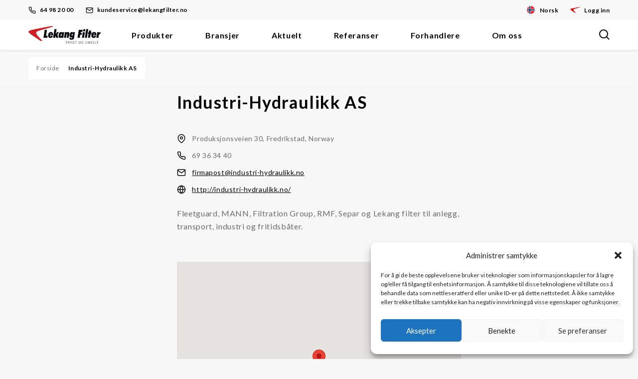

--- FILE ---
content_type: text/html; charset=UTF-8
request_url: https://lekangfilter.no/forhandlere/industri-hydraulikk-as/
body_size: 16628
content:
<!DOCTYPE html>
<html lang="nb-NO">
<head>
	<meta charset="UTF-8">
	<meta name="viewport" content="width=device-width, initial-scale=1">
	<link rel="profile" href="http://gmpg.org/xfn/11">
	<link rel="pingback" href="https://lekangfilter.no/xmlrpc.php">
	<meta name='robots' content='index, follow, max-image-preview:large, max-snippet:-1, max-video-preview:-1' />
	<style>img:is([sizes="auto" i], [sizes^="auto," i]) { contain-intrinsic-size: 3000px 1500px }</style>
	
<!-- Google Tag Manager for WordPress by gtm4wp.com -->
<script data-cfasync="false" data-pagespeed-no-defer>
	var gtm4wp_datalayer_name = "dataLayer";
	var dataLayer = dataLayer || [];
</script>
<!-- End Google Tag Manager for WordPress by gtm4wp.com -->
	<!-- This site is optimized with the Yoast SEO plugin v26.6 - https://yoast.com/wordpress/plugins/seo/ -->
	<title>Industri-Hydraulikk AS - Lekang Filter forhandler i Rolvsøy-Fredrikstad</title>
	<meta name="description" content="Fleetguard, MANN, Filtration Group, RMF, Separ og Lekang filter til anlegg, transport, industri og fritidsbåter." />
	<link rel="canonical" href="https://lekangfilter.no/forhandlere/industri-hydraulikk-as/" />
	<meta property="og:locale" content="nb_NO" />
	<meta property="og:type" content="article" />
	<meta property="og:title" content="Industri-Hydraulikk AS - Lekang Filter forhandler i Rolvsøy-Fredrikstad" />
	<meta property="og:description" content="Fleetguard, MANN, Filtration Group, RMF, Separ og Lekang filter til anlegg, transport, industri og fritidsbåter." />
	<meta property="og:url" content="https://lekangfilter.no/forhandlere/industri-hydraulikk-as/" />
	<meta property="og:site_name" content="Lekang Filter Norge" />
	<meta property="article:modified_time" content="2021-02-02T14:50:34+00:00" />
	<meta name="twitter:card" content="summary_large_image" />
	<meta name="twitter:label1" content="Est. reading time" />
	<meta name="twitter:data1" content="1 minutt" />
	<script type="application/ld+json" class="yoast-schema-graph">{"@context":"https://schema.org","@graph":[{"@type":"WebPage","@id":"https://lekangfilter.no/forhandlere/industri-hydraulikk-as/","url":"https://lekangfilter.no/forhandlere/industri-hydraulikk-as/","name":"Industri-Hydraulikk AS - Lekang Filter forhandler i Rolvsøy-Fredrikstad","isPartOf":{"@id":"https://lekangfilter.no/#website"},"datePublished":"2021-01-25T10:48:13+00:00","dateModified":"2021-02-02T14:50:34+00:00","description":"Fleetguard, MANN, Filtration Group, RMF, Separ og Lekang filter til anlegg, transport, industri og fritidsbåter.","breadcrumb":{"@id":"https://lekangfilter.no/forhandlere/industri-hydraulikk-as/#breadcrumb"},"inLanguage":"nb-NO","potentialAction":[{"@type":"ReadAction","target":["https://lekangfilter.no/forhandlere/industri-hydraulikk-as/"]}]},{"@type":"BreadcrumbList","@id":"https://lekangfilter.no/forhandlere/industri-hydraulikk-as/#breadcrumb","itemListElement":[{"@type":"ListItem","position":1,"name":"Forside","item":"https://lekangfilter.no/"},{"@type":"ListItem","position":2,"name":"Industri-Hydraulikk AS"}]},{"@type":"WebSite","@id":"https://lekangfilter.no/#website","url":"https://lekangfilter.no/","name":"Lekang Filter Norge","description":"Lekang Filter AS  | Lekang Filter AS","potentialAction":[{"@type":"SearchAction","target":{"@type":"EntryPoint","urlTemplate":"https://lekangfilter.no/?s={search_term_string}"},"query-input":{"@type":"PropertyValueSpecification","valueRequired":true,"valueName":"search_term_string"}}],"inLanguage":"nb-NO"}]}</script>
	<!-- / Yoast SEO plugin. -->


<link rel='dns-prefetch' href='//cdnjs.cloudflare.com' />
<link rel='dns-prefetch' href='//maps.googleapis.com' />
<link rel="alternate" type="application/rss+xml" title="Lekang Filter Norge &raquo; strøm" href="https://lekangfilter.no/feed/" />
<link rel="alternate" type="application/rss+xml" title="Lekang Filter Norge &raquo; kommentarstrøm" href="https://lekangfilter.no/comments/feed/" />
<script type="text/javascript">
/* <![CDATA[ */
window._wpemojiSettings = {"baseUrl":"https:\/\/s.w.org\/images\/core\/emoji\/16.0.1\/72x72\/","ext":".png","svgUrl":"https:\/\/s.w.org\/images\/core\/emoji\/16.0.1\/svg\/","svgExt":".svg","source":{"concatemoji":"https:\/\/lekangfilter.no\/wp-includes\/js\/wp-emoji-release.min.js?ver=6.8.3"}};
/*! This file is auto-generated */
!function(s,n){var o,i,e;function c(e){try{var t={supportTests:e,timestamp:(new Date).valueOf()};sessionStorage.setItem(o,JSON.stringify(t))}catch(e){}}function p(e,t,n){e.clearRect(0,0,e.canvas.width,e.canvas.height),e.fillText(t,0,0);var t=new Uint32Array(e.getImageData(0,0,e.canvas.width,e.canvas.height).data),a=(e.clearRect(0,0,e.canvas.width,e.canvas.height),e.fillText(n,0,0),new Uint32Array(e.getImageData(0,0,e.canvas.width,e.canvas.height).data));return t.every(function(e,t){return e===a[t]})}function u(e,t){e.clearRect(0,0,e.canvas.width,e.canvas.height),e.fillText(t,0,0);for(var n=e.getImageData(16,16,1,1),a=0;a<n.data.length;a++)if(0!==n.data[a])return!1;return!0}function f(e,t,n,a){switch(t){case"flag":return n(e,"\ud83c\udff3\ufe0f\u200d\u26a7\ufe0f","\ud83c\udff3\ufe0f\u200b\u26a7\ufe0f")?!1:!n(e,"\ud83c\udde8\ud83c\uddf6","\ud83c\udde8\u200b\ud83c\uddf6")&&!n(e,"\ud83c\udff4\udb40\udc67\udb40\udc62\udb40\udc65\udb40\udc6e\udb40\udc67\udb40\udc7f","\ud83c\udff4\u200b\udb40\udc67\u200b\udb40\udc62\u200b\udb40\udc65\u200b\udb40\udc6e\u200b\udb40\udc67\u200b\udb40\udc7f");case"emoji":return!a(e,"\ud83e\udedf")}return!1}function g(e,t,n,a){var r="undefined"!=typeof WorkerGlobalScope&&self instanceof WorkerGlobalScope?new OffscreenCanvas(300,150):s.createElement("canvas"),o=r.getContext("2d",{willReadFrequently:!0}),i=(o.textBaseline="top",o.font="600 32px Arial",{});return e.forEach(function(e){i[e]=t(o,e,n,a)}),i}function t(e){var t=s.createElement("script");t.src=e,t.defer=!0,s.head.appendChild(t)}"undefined"!=typeof Promise&&(o="wpEmojiSettingsSupports",i=["flag","emoji"],n.supports={everything:!0,everythingExceptFlag:!0},e=new Promise(function(e){s.addEventListener("DOMContentLoaded",e,{once:!0})}),new Promise(function(t){var n=function(){try{var e=JSON.parse(sessionStorage.getItem(o));if("object"==typeof e&&"number"==typeof e.timestamp&&(new Date).valueOf()<e.timestamp+604800&&"object"==typeof e.supportTests)return e.supportTests}catch(e){}return null}();if(!n){if("undefined"!=typeof Worker&&"undefined"!=typeof OffscreenCanvas&&"undefined"!=typeof URL&&URL.createObjectURL&&"undefined"!=typeof Blob)try{var e="postMessage("+g.toString()+"("+[JSON.stringify(i),f.toString(),p.toString(),u.toString()].join(",")+"));",a=new Blob([e],{type:"text/javascript"}),r=new Worker(URL.createObjectURL(a),{name:"wpTestEmojiSupports"});return void(r.onmessage=function(e){c(n=e.data),r.terminate(),t(n)})}catch(e){}c(n=g(i,f,p,u))}t(n)}).then(function(e){for(var t in e)n.supports[t]=e[t],n.supports.everything=n.supports.everything&&n.supports[t],"flag"!==t&&(n.supports.everythingExceptFlag=n.supports.everythingExceptFlag&&n.supports[t]);n.supports.everythingExceptFlag=n.supports.everythingExceptFlag&&!n.supports.flag,n.DOMReady=!1,n.readyCallback=function(){n.DOMReady=!0}}).then(function(){return e}).then(function(){var e;n.supports.everything||(n.readyCallback(),(e=n.source||{}).concatemoji?t(e.concatemoji):e.wpemoji&&e.twemoji&&(t(e.twemoji),t(e.wpemoji)))}))}((window,document),window._wpemojiSettings);
/* ]]> */
</script>
<style id='wp-emoji-styles-inline-css' type='text/css'>

	img.wp-smiley, img.emoji {
		display: inline !important;
		border: none !important;
		box-shadow: none !important;
		height: 1em !important;
		width: 1em !important;
		margin: 0 0.07em !important;
		vertical-align: -0.1em !important;
		background: none !important;
		padding: 0 !important;
	}
</style>
<link rel='stylesheet' id='wp-block-library-css' href='https://lekangfilter.no/wp-includes/css/dist/block-library/style.min.css?ver=6.8.3' type='text/css' media='all' />
<style id='classic-theme-styles-inline-css' type='text/css'>
/*! This file is auto-generated */
.wp-block-button__link{color:#fff;background-color:#32373c;border-radius:9999px;box-shadow:none;text-decoration:none;padding:calc(.667em + 2px) calc(1.333em + 2px);font-size:1.125em}.wp-block-file__button{background:#32373c;color:#fff;text-decoration:none}
</style>
<style id='safe-svg-svg-icon-style-inline-css' type='text/css'>
.safe-svg-cover{text-align:center}.safe-svg-cover .safe-svg-inside{display:inline-block;max-width:100%}.safe-svg-cover svg{fill:currentColor;height:100%;max-height:100%;max-width:100%;width:100%}

</style>
<style id='global-styles-inline-css' type='text/css'>
:root{--wp--preset--aspect-ratio--square: 1;--wp--preset--aspect-ratio--4-3: 4/3;--wp--preset--aspect-ratio--3-4: 3/4;--wp--preset--aspect-ratio--3-2: 3/2;--wp--preset--aspect-ratio--2-3: 2/3;--wp--preset--aspect-ratio--16-9: 16/9;--wp--preset--aspect-ratio--9-16: 9/16;--wp--preset--color--black: #000000;--wp--preset--color--cyan-bluish-gray: #abb8c3;--wp--preset--color--white: #ffffff;--wp--preset--color--pale-pink: #f78da7;--wp--preset--color--vivid-red: #cf2e2e;--wp--preset--color--luminous-vivid-orange: #ff6900;--wp--preset--color--luminous-vivid-amber: #fcb900;--wp--preset--color--light-green-cyan: #7bdcb5;--wp--preset--color--vivid-green-cyan: #00d084;--wp--preset--color--pale-cyan-blue: #8ed1fc;--wp--preset--color--vivid-cyan-blue: #0693e3;--wp--preset--color--vivid-purple: #9b51e0;--wp--preset--gradient--vivid-cyan-blue-to-vivid-purple: linear-gradient(135deg,rgba(6,147,227,1) 0%,rgb(155,81,224) 100%);--wp--preset--gradient--light-green-cyan-to-vivid-green-cyan: linear-gradient(135deg,rgb(122,220,180) 0%,rgb(0,208,130) 100%);--wp--preset--gradient--luminous-vivid-amber-to-luminous-vivid-orange: linear-gradient(135deg,rgba(252,185,0,1) 0%,rgba(255,105,0,1) 100%);--wp--preset--gradient--luminous-vivid-orange-to-vivid-red: linear-gradient(135deg,rgba(255,105,0,1) 0%,rgb(207,46,46) 100%);--wp--preset--gradient--very-light-gray-to-cyan-bluish-gray: linear-gradient(135deg,rgb(238,238,238) 0%,rgb(169,184,195) 100%);--wp--preset--gradient--cool-to-warm-spectrum: linear-gradient(135deg,rgb(74,234,220) 0%,rgb(151,120,209) 20%,rgb(207,42,186) 40%,rgb(238,44,130) 60%,rgb(251,105,98) 80%,rgb(254,248,76) 100%);--wp--preset--gradient--blush-light-purple: linear-gradient(135deg,rgb(255,206,236) 0%,rgb(152,150,240) 100%);--wp--preset--gradient--blush-bordeaux: linear-gradient(135deg,rgb(254,205,165) 0%,rgb(254,45,45) 50%,rgb(107,0,62) 100%);--wp--preset--gradient--luminous-dusk: linear-gradient(135deg,rgb(255,203,112) 0%,rgb(199,81,192) 50%,rgb(65,88,208) 100%);--wp--preset--gradient--pale-ocean: linear-gradient(135deg,rgb(255,245,203) 0%,rgb(182,227,212) 50%,rgb(51,167,181) 100%);--wp--preset--gradient--electric-grass: linear-gradient(135deg,rgb(202,248,128) 0%,rgb(113,206,126) 100%);--wp--preset--gradient--midnight: linear-gradient(135deg,rgb(2,3,129) 0%,rgb(40,116,252) 100%);--wp--preset--font-size--small: 13px;--wp--preset--font-size--medium: 20px;--wp--preset--font-size--large: 36px;--wp--preset--font-size--x-large: 42px;--wp--preset--spacing--20: 0.44rem;--wp--preset--spacing--30: 0.67rem;--wp--preset--spacing--40: 1rem;--wp--preset--spacing--50: 1.5rem;--wp--preset--spacing--60: 2.25rem;--wp--preset--spacing--70: 3.38rem;--wp--preset--spacing--80: 5.06rem;--wp--preset--shadow--natural: 6px 6px 9px rgba(0, 0, 0, 0.2);--wp--preset--shadow--deep: 12px 12px 50px rgba(0, 0, 0, 0.4);--wp--preset--shadow--sharp: 6px 6px 0px rgba(0, 0, 0, 0.2);--wp--preset--shadow--outlined: 6px 6px 0px -3px rgba(255, 255, 255, 1), 6px 6px rgba(0, 0, 0, 1);--wp--preset--shadow--crisp: 6px 6px 0px rgba(0, 0, 0, 1);}:where(.is-layout-flex){gap: 0.5em;}:where(.is-layout-grid){gap: 0.5em;}body .is-layout-flex{display: flex;}.is-layout-flex{flex-wrap: wrap;align-items: center;}.is-layout-flex > :is(*, div){margin: 0;}body .is-layout-grid{display: grid;}.is-layout-grid > :is(*, div){margin: 0;}:where(.wp-block-columns.is-layout-flex){gap: 2em;}:where(.wp-block-columns.is-layout-grid){gap: 2em;}:where(.wp-block-post-template.is-layout-flex){gap: 1.25em;}:where(.wp-block-post-template.is-layout-grid){gap: 1.25em;}.has-black-color{color: var(--wp--preset--color--black) !important;}.has-cyan-bluish-gray-color{color: var(--wp--preset--color--cyan-bluish-gray) !important;}.has-white-color{color: var(--wp--preset--color--white) !important;}.has-pale-pink-color{color: var(--wp--preset--color--pale-pink) !important;}.has-vivid-red-color{color: var(--wp--preset--color--vivid-red) !important;}.has-luminous-vivid-orange-color{color: var(--wp--preset--color--luminous-vivid-orange) !important;}.has-luminous-vivid-amber-color{color: var(--wp--preset--color--luminous-vivid-amber) !important;}.has-light-green-cyan-color{color: var(--wp--preset--color--light-green-cyan) !important;}.has-vivid-green-cyan-color{color: var(--wp--preset--color--vivid-green-cyan) !important;}.has-pale-cyan-blue-color{color: var(--wp--preset--color--pale-cyan-blue) !important;}.has-vivid-cyan-blue-color{color: var(--wp--preset--color--vivid-cyan-blue) !important;}.has-vivid-purple-color{color: var(--wp--preset--color--vivid-purple) !important;}.has-black-background-color{background-color: var(--wp--preset--color--black) !important;}.has-cyan-bluish-gray-background-color{background-color: var(--wp--preset--color--cyan-bluish-gray) !important;}.has-white-background-color{background-color: var(--wp--preset--color--white) !important;}.has-pale-pink-background-color{background-color: var(--wp--preset--color--pale-pink) !important;}.has-vivid-red-background-color{background-color: var(--wp--preset--color--vivid-red) !important;}.has-luminous-vivid-orange-background-color{background-color: var(--wp--preset--color--luminous-vivid-orange) !important;}.has-luminous-vivid-amber-background-color{background-color: var(--wp--preset--color--luminous-vivid-amber) !important;}.has-light-green-cyan-background-color{background-color: var(--wp--preset--color--light-green-cyan) !important;}.has-vivid-green-cyan-background-color{background-color: var(--wp--preset--color--vivid-green-cyan) !important;}.has-pale-cyan-blue-background-color{background-color: var(--wp--preset--color--pale-cyan-blue) !important;}.has-vivid-cyan-blue-background-color{background-color: var(--wp--preset--color--vivid-cyan-blue) !important;}.has-vivid-purple-background-color{background-color: var(--wp--preset--color--vivid-purple) !important;}.has-black-border-color{border-color: var(--wp--preset--color--black) !important;}.has-cyan-bluish-gray-border-color{border-color: var(--wp--preset--color--cyan-bluish-gray) !important;}.has-white-border-color{border-color: var(--wp--preset--color--white) !important;}.has-pale-pink-border-color{border-color: var(--wp--preset--color--pale-pink) !important;}.has-vivid-red-border-color{border-color: var(--wp--preset--color--vivid-red) !important;}.has-luminous-vivid-orange-border-color{border-color: var(--wp--preset--color--luminous-vivid-orange) !important;}.has-luminous-vivid-amber-border-color{border-color: var(--wp--preset--color--luminous-vivid-amber) !important;}.has-light-green-cyan-border-color{border-color: var(--wp--preset--color--light-green-cyan) !important;}.has-vivid-green-cyan-border-color{border-color: var(--wp--preset--color--vivid-green-cyan) !important;}.has-pale-cyan-blue-border-color{border-color: var(--wp--preset--color--pale-cyan-blue) !important;}.has-vivid-cyan-blue-border-color{border-color: var(--wp--preset--color--vivid-cyan-blue) !important;}.has-vivid-purple-border-color{border-color: var(--wp--preset--color--vivid-purple) !important;}.has-vivid-cyan-blue-to-vivid-purple-gradient-background{background: var(--wp--preset--gradient--vivid-cyan-blue-to-vivid-purple) !important;}.has-light-green-cyan-to-vivid-green-cyan-gradient-background{background: var(--wp--preset--gradient--light-green-cyan-to-vivid-green-cyan) !important;}.has-luminous-vivid-amber-to-luminous-vivid-orange-gradient-background{background: var(--wp--preset--gradient--luminous-vivid-amber-to-luminous-vivid-orange) !important;}.has-luminous-vivid-orange-to-vivid-red-gradient-background{background: var(--wp--preset--gradient--luminous-vivid-orange-to-vivid-red) !important;}.has-very-light-gray-to-cyan-bluish-gray-gradient-background{background: var(--wp--preset--gradient--very-light-gray-to-cyan-bluish-gray) !important;}.has-cool-to-warm-spectrum-gradient-background{background: var(--wp--preset--gradient--cool-to-warm-spectrum) !important;}.has-blush-light-purple-gradient-background{background: var(--wp--preset--gradient--blush-light-purple) !important;}.has-blush-bordeaux-gradient-background{background: var(--wp--preset--gradient--blush-bordeaux) !important;}.has-luminous-dusk-gradient-background{background: var(--wp--preset--gradient--luminous-dusk) !important;}.has-pale-ocean-gradient-background{background: var(--wp--preset--gradient--pale-ocean) !important;}.has-electric-grass-gradient-background{background: var(--wp--preset--gradient--electric-grass) !important;}.has-midnight-gradient-background{background: var(--wp--preset--gradient--midnight) !important;}.has-small-font-size{font-size: var(--wp--preset--font-size--small) !important;}.has-medium-font-size{font-size: var(--wp--preset--font-size--medium) !important;}.has-large-font-size{font-size: var(--wp--preset--font-size--large) !important;}.has-x-large-font-size{font-size: var(--wp--preset--font-size--x-large) !important;}
:where(.wp-block-post-template.is-layout-flex){gap: 1.25em;}:where(.wp-block-post-template.is-layout-grid){gap: 1.25em;}
:where(.wp-block-columns.is-layout-flex){gap: 2em;}:where(.wp-block-columns.is-layout-grid){gap: 2em;}
:root :where(.wp-block-pullquote){font-size: 1.5em;line-height: 1.6;}
</style>
<link rel='stylesheet' id='select2-style-css' href='https://cdnjs.cloudflare.com/ajax/libs/select2/4.0.3/css/select2.min.css?ver=4.0.3' type='text/css' media='all' />
<link rel='stylesheet' id='flag-icon-css-css' href='https://lekangfilter.no/wp-content/plugins/ac-language-picker/assets/css/flag-icon.min.css?ver=3.2.1' type='text/css' media='all' />
<link rel='stylesheet' id='ac-language-picker-style-css' href='https://lekangfilter.no/wp-content/plugins/ac-language-picker/assets/css/style.min.css?ver=202512290929' type='text/css' media='all' />
<link rel='stylesheet' id='cmplz-general-css' href='https://lekangfilter.no/wp-content/plugins/complianz-gdpr-premium-multisite/assets/css/cookieblocker.min.css?ver=1767000545' type='text/css' media='all' />
<link rel='stylesheet' id='lekanggroup-css' href='https://lekangfilter.no/wp-content/themes/lekang/assets/css/main.css?ver=202512290929' type='text/css' media='all' />
<script type="text/javascript" src="https://lekangfilter.no/wp-content/plugins/wp-sentry-integration/public/wp-sentry-browser.min.js?ver=8.5.0" id="wp-sentry-browser-bundle-js"></script>
<script type="text/javascript" id="wp-sentry-browser-js-extra">
/* <![CDATA[ */
var wp_sentry = {"environment":"production","release":"2.7.0","context":{"tags":{"wordpress":"6.8.3","language":"nb-NO"}},"dsn":"https:\/\/3aa07f06d598495d9162190e3f640925@sentry.synotio.se\/157"};
/* ]]> */
</script>
<script type="text/javascript" src="https://lekangfilter.no/wp-content/plugins/wp-sentry-integration/public/wp-sentry-init.js?ver=8.5.0" id="wp-sentry-browser-js"></script>
<script type="text/javascript" src="https://lekangfilter.no/wp-includes/js/jquery/jquery.min.js?ver=3.7.1" id="jquery-core-js"></script>
<script type="text/javascript" src="https://lekangfilter.no/wp-includes/js/jquery/jquery-migrate.min.js?ver=3.4.1" id="jquery-migrate-js"></script>
<link rel="https://api.w.org/" href="https://lekangfilter.no/wp-json/" /><link rel="alternate" title="JSON" type="application/json" href="https://lekangfilter.no/wp-json/wp/v2/dealer/72410" /><link rel="EditURI" type="application/rsd+xml" title="RSD" href="https://lekangfilter.no/xmlrpc.php?rsd" />
<meta name="generator" content="WordPress 6.8.3" />
<link rel='shortlink' href='https://lekangfilter.no/?p=72410' />
<link rel="alternate" title="oEmbed (JSON)" type="application/json+oembed" href="https://lekangfilter.no/wp-json/oembed/1.0/embed?url=https%3A%2F%2Flekangfilter.no%2Fforhandlere%2Findustri-hydraulikk-as%2F" />
<link rel="alternate" title="oEmbed (XML)" type="text/xml+oembed" href="https://lekangfilter.no/wp-json/oembed/1.0/embed?url=https%3A%2F%2Flekangfilter.no%2Fforhandlere%2Findustri-hydraulikk-as%2F&#038;format=xml" />
			<style>.cmplz-hidden {
					display: none !important;
				}</style>
<!-- Google Tag Manager for WordPress by gtm4wp.com -->
<!-- GTM Container placement set to manual -->
<script data-cfasync="false" data-pagespeed-no-defer>
	var dataLayer_content = {"pagePostType":"dealer","pagePostType2":"single-dealer","pagePostAuthor":"Mette"};
	dataLayer.push( dataLayer_content );
</script>
<script data-cfasync="false" data-pagespeed-no-defer>
(function(w,d,s,l,i){w[l]=w[l]||[];w[l].push({'gtm.start':
new Date().getTime(),event:'gtm.js'});var f=d.getElementsByTagName(s)[0],
j=d.createElement(s),dl=l!='dataLayer'?'&l='+l:'';j.async=true;j.src=
'//www.googletagmanager.com/gtm.js?id='+i+dl;f.parentNode.insertBefore(j,f);
})(window,document,'script','dataLayer','GTM-5TH6H9K');
</script>
<!-- End Google Tag Manager for WordPress by gtm4wp.com -->			<script>
				!function(f,b,e,v,n,t,s)
				{if(f.fbq)return;n=f.fbq=function(){n.callMethod?
				n.callMethod.apply(n,arguments):n.queue.push(arguments)};
				if(!f._fbq)f._fbq=n;n.push=n;n.loaded=!0;n.version='2.0';
				n.queue=[];t=b.createElement(e);t.async=!0;
				t.src=v;s=b.getElementsByTagName(e)[0];
				s.parentNode.insertBefore(t,s)}(window,document,'script',
				'https://connect.facebook.net/en_US/fbevents.js');
				fbq('init', '309666275251978');
				fbq('track', 'PageView');
			</script>
			<noscript>
				<img height="1" width="1"
				src="https://www.facebook.com/tr?id=309666275251978&ev=PageView
				&noscript=1"/>
			</noscript>
			<style type="text/css">.recentcomments a{display:inline !important;padding:0 !important;margin:0 !important;}</style><link rel="icon" href="https://lekangfilter.no/wp-content/uploads/sites/5/2020/08/cropped-cropped-Red_Boomerang-32x32.png" sizes="32x32" />
<link rel="icon" href="https://lekangfilter.no/wp-content/uploads/sites/5/2020/08/cropped-cropped-Red_Boomerang-192x192.png" sizes="192x192" />
<link rel="apple-touch-icon" href="https://lekangfilter.no/wp-content/uploads/sites/5/2020/08/cropped-cropped-Red_Boomerang-180x180.png" />
<meta name="msapplication-TileImage" content="https://lekangfilter.no/wp-content/uploads/sites/5/2020/08/cropped-cropped-Red_Boomerang-270x270.png" />
</head>

<body class="wp-singular dealer-template-default single single-dealer postid-72410 wp-theme-lekang">

<!-- GTM Container placement set to manual -->
<!-- Google Tag Manager (noscript) -->
				<noscript><iframe src="https://www.googletagmanager.com/ns.html?id=GTM-5TH6H9K" height="0" width="0" style="display:none;visibility:hidden" aria-hidden="true"></iframe></noscript>
<!-- End Google Tag Manager (noscript) -->
<!-- GTM Container placement set to manual -->
<!-- Google Tag Manager (noscript) --><div id="page" class="hfeed site">

	<header id="masthead" class="site-header">

		
<div class="top-header">
	<div class="top-header-inner container--fluid">
					<ul class="top-header-actions">
									<li><button type="button" class="aclp-toggle">
				<span class="flag-icon flag-icon-no flag-icon-squared aclp-toggle-icon"></span>	<span class="aclp-toggle-label">Norsk</span>
	</button>
</li>
													<li>
						<a class="topbar__link topbar__link--lfs" href="https://lfs.lekanggroup.com/" target="_blank" rel="noopener noreferrer">
							<svg viewBox="0 0 200 200" xmlns="http://www.w3.org/2000/svg" fill="currentColor" fill-rule="evenodd">
  <path class="cls-1" d="M 179.128 41.724 C 68.07 64.377 15.012 70.721 4.876 81.914 C -5.347 93.197 27.351 109.946 94.336 155.774 C 100.509 159.744 117.342 160.535 108.528 153.836 C 67.808 111.782 55.382 96.282 69.745 85.442 C 84.024 74.685 125.45 68.182 194.547 46.131 C 202.658 40.14 183.359 40.931 179.128 41.724 Z"></path>
</svg>
							Logg inn						</a>
					</li>
							</ul>
							<div class="top-header-information">
									<a class="topbar__link" href="tel:64 98 20 00">
						<svg xmlns="http://www.w3.org/2000/svg" width="24" height="24" fill="none" stroke="currentColor" stroke-linecap="round" stroke-linejoin="round" stroke-width="2" viewBox="0 0 24 24">
	<path d="M22 16.92v3a2 2 0 01-2.18 2 19.79 19.79 0 01-8.63-3.07 19.5 19.5 0 01-6-6 19.79 19.79 0 01-3.07-8.67A2 2 0 014.11 2h3a2 2 0 012 1.72c.127.96.361 1.903.7 2.81a2 2 0 01-.45 2.11L8.09 9.91a16 16 0 006 6l1.27-1.27a2 2 0 012.11-.45c.907.339 1.85.573 2.81.7A2 2 0 0122 16.92z"/>
</svg>
						64 98 20 00					</a>
													<a class="topbar__link" href="/cdn-cgi/l/email-protection#f59e809b9190869087839c9690b599909e949b92939c99819087db9b9a">
						<svg xmlns="http://www.w3.org/2000/svg" width="24" height="24" fill="none" stroke="currentColor" stroke-width="2" stroke-linecap="round" stroke-linejoin="round" viewBox="0 0 24 24"><path d="M4 4h16c1.1 0 2 .9 2 2v12c0 1.1-.9 2-2 2H4c-1.1 0-2-.9-2-2V6c0-1.1.9-2 2-2z"/><path d="M22 6l-10 7L2 6"/></svg>
						<span class="__cf_email__" data-cfemail="214a544f454452445357484244614d444a404f4647484d5544530f4f4e">[email&#160;protected]</span>					</a>
							</div>
			</div>
</div>

		<div class="container--fluid">


			<nav id="site-navigation" class="main-navigation">

				
		<div class="site-branding">
							<a href="https://lekangfilter.no/" rel="home">
					<img class="site-logo" src="https://lekangfilter.no/wp-content/uploads/sites/5/2021/01/LekangFilter_slagord.png" alt="Lekang Filter Norge">
				</a>
					</div>

		
				<a class="skip-link screen-reader-text sr-only" href="#content">
					Skip to content				</a>

				<div class="ac-nav-collapse">
					<div class="inner-menu-wrapper">
						
		<div class="site-branding">
							<a href="https://lekangfilter.no/" rel="home">
					<img class="site-logo" src="https://lekangfilter.no/wp-content/uploads/sites/5/2021/01/LekangFilter_slagord.png" alt="Lekang Filter Norge">
				</a>
					</div>

		<ul id="menu-main-menu" class="clearfix nav-menu"><li id="menu-item-12" class="menu-item menu-item-type-custom menu-item-object-custom menu-item-has-children megamenu menu-item-12"><a href="#">Produkter</a><button class="toggle-sub-menu"><span class="screen-reader-text">Toggle</span></button>
<div class="sub-menu-container"><ul class="sub-menu sub-menu-depth-0">
	<li id="menu-item-13" class="menu-item menu-item-type-custom menu-item-object-custom menu-item-has-children menu-item-13"><a href="https://lekangfilter.no/apptypes/">Filter</a><button class="toggle-sub-menu"><span class="screen-reader-text">Toggle</span></button>
	<ul class="sub-menu sub-menu-depth-1">
		<li id="menu-item-71743" class="menu-item menu-item-type-taxonomy menu-item-object-product_categories menu-item-71743"><a href="https://lekangfilter.no/apptypes/dieselmotor-brennstoff/">Dieselmotor/Brennstoff</a>
</li>
		<li id="menu-item-71744" class="menu-item menu-item-type-taxonomy menu-item-object-product_categories menu-item-71744"><a href="https://lekangfilter.no/apptypes/hydraulikk-olje/">Hydraulikk/Olje</a>
</li>
		<li id="menu-item-71746" class="menu-item menu-item-type-taxonomy menu-item-object-product_categories menu-item-71746"><a href="https://lekangfilter.no/apptypes/prosess/">Prosess</a>
</li>
		<li id="menu-item-71747" class="menu-item menu-item-type-taxonomy menu-item-object-product_categories menu-item-71747"><a href="https://lekangfilter.no/apptypes/stov/">Støv</a>
</li>
		<li id="menu-item-71749" class="menu-item menu-item-type-taxonomy menu-item-object-product_categories menu-item-71749"><a href="https://lekangfilter.no/apptypes/trykkluft-vakuum/">Trykkluft/Vakuum</a>
</li>
		<li id="menu-item-71750" class="menu-item menu-item-type-taxonomy menu-item-object-product_categories menu-item-71750"><a href="https://lekangfilter.no/apptypes/ventilasjon/">Ventilasjon</a>
</li>
	</ul>

</li>
	<li id="menu-item-71745" class="menu-item menu-item-type-taxonomy menu-item-object-product_categories menu-item-has-children menu-item-71745"><a href="https://lekangfilter.no/apptypes/kjemikalier/">Kjemikalier</a><button class="toggle-sub-menu"><span class="screen-reader-text">Toggle</span></button>
	<ul class="sub-menu sub-menu-depth-1">
		<li id="menu-item-72659" class="menu-item menu-item-type-post_type menu-item-object-application_type menu-item-72659"><a href="https://lekangfilter.no/apptypes/kjemikalier/kjolevaesker/">Kjølevæsker</a>
</li>
		<li id="menu-item-72658" class="menu-item menu-item-type-post_type menu-item-object-application_type menu-item-72658"><a href="https://lekangfilter.no/apptypes/kjemikalier/additiver-kjolevaesker/">Additiver kjølevæsker</a>
</li>
		<li id="menu-item-72663" class="menu-item menu-item-type-post_type menu-item-object-application_type menu-item-72663"><a href="https://lekangfilter.no/apptypes/kjemikalier/rensevaeske-kjolevaeskesystemer/">Rensevæske  kjølevæskesystemer</a>
</li>
	</ul>

</li>
	<li id="menu-item-71748" class="menu-item menu-item-type-taxonomy menu-item-object-product_categories menu-item-has-children menu-item-71748"><a href="https://lekangfilter.no/apptypes/tilstandsovervaking/">Tilstandsovervåking</a><button class="toggle-sub-menu"><span class="screen-reader-text">Toggle</span></button>
	<ul class="sub-menu sub-menu-depth-1">
		<li id="menu-item-72662" class="menu-item menu-item-type-post_type menu-item-object-application_type menu-item-72662"><a href="https://lekangfilter.no/apptypes/tilstandsovervaking/partikkeltellere/">Partikkeltellere</a>
</li>
		<li id="menu-item-72661" class="menu-item menu-item-type-post_type menu-item-object-application_type menu-item-72661"><a href="https://lekangfilter.no/apptypes/tilstandsovervaking/oljesensorer/">Oljesensorer</a>
</li>
		<li id="menu-item-72660" class="menu-item menu-item-type-post_type menu-item-object-application_type menu-item-72660"><a href="https://lekangfilter.no/apptypes/tilstandsovervaking/oljeprover/">Oljeprøver</a>
</li>
	</ul>

</li>
	<li id="menu-item-16" class="menu-item menu-item-type-custom menu-item-object-custom menu-item-has-children menu-item-16"><a href="#">Annet</a><button class="toggle-sub-menu"><span class="screen-reader-text">Toggle</span></button>
	<ul class="sub-menu sub-menu-depth-1">
		<li id="menu-item-73462" class="menu-item menu-item-type-post_type menu-item-object-page menu-item-73462"><a href="https://lekangfilter.no/produkter-annet/lfs/">LFS</a>
</li>
		<li id="menu-item-77931" class="menu-item menu-item-type-post_type menu-item-object-page menu-item-77931"><a href="https://lekangfilter.no/produkter-annet/dieselmotorfiltrering/">Dieselmotorfiltrering</a>
</li>
		<li id="menu-item-73115" class="menu-item menu-item-type-post_type menu-item-object-page menu-item-73115"><a href="https://lekangfilter.no/produkter-annet/oljerenhet/">Oljerenhet</a>
</li>
		<li id="menu-item-72215" class="menu-item menu-item-type-post_type menu-item-object-page menu-item-72215"><a href="https://lekangfilter.no/produkter-annet/kataloger-og-brosjyrer/">Kataloger og Brosjyrer</a>
</li>
		<li id="menu-item-72519" class="menu-item menu-item-type-post_type menu-item-object-page menu-item-72519"><a href="https://lekangfilter.no/produkter-annet/lekang-filternytt/">Lekang Filternytt</a>
</li>
		<li id="menu-item-72205" class="menu-item menu-item-type-post_type menu-item-object-page menu-item-72205"><a href="https://lekangfilter.no/produkter-annet/hms-datablader/">HMS datablader</a>
</li>
	</ul>

</li>
	<li id="menu-item-72212" class="menu-item menu-item-type-post_type menu-item-object-page menu-item-has-children menu-item-72212"><a href="https://lekangfilter.no/varemerker/">Varemerker</a><button class="toggle-sub-menu"><span class="screen-reader-text">Toggle</span></button>
	<ul class="sub-menu sub-menu-depth-1">
		<li id="menu-item-72213" class="menu-item menu-item-type-post_type menu-item-object-page menu-item-72213"><a href="https://lekangfilter.no/varemerker/filtration-group/">Filtration Group</a>
</li>
		<li id="menu-item-72214" class="menu-item menu-item-type-post_type menu-item-object-page menu-item-72214"><a href="https://lekangfilter.no/varemerker/fleetguard-filter/">Fleetguard filter</a>
</li>
		<li id="menu-item-79052" class="menu-item menu-item-type-post_type menu-item-object-page menu-item-79052"><a href="https://lekangfilter.no/varemerker/global-filter/">Global Filter</a>
</li>
		<li id="menu-item-74421" class="menu-item menu-item-type-post_type menu-item-object-page menu-item-74421"><a href="https://lekangfilter.no/varemerker/lekang/">Lekang</a>
</li>
		<li id="menu-item-75848" class="menu-item menu-item-type-post_type menu-item-object-page menu-item-75848"><a href="https://lekangfilter.no/varemerker/rmf-des-case/">RMF-Des-Case</a>
</li>
		<li id="menu-item-78555" class="menu-item menu-item-type-post_type menu-item-object-page menu-item-78555"><a href="https://lekangfilter.no/varemerker/safematic-filter/">Safematic filter</a>
</li>
		<li id="menu-item-74475" class="menu-item menu-item-type-post_type menu-item-object-page menu-item-74475"><a href="https://lekangfilter.no/varemerker/separ-filter/">Separ filter</a>
</li>
	</ul>

</li>
</ul></div>

</li>
<li id="menu-item-35" class="menu-item menu-item-type-custom menu-item-object-custom menu-item-35"><a href="https://lekangfilter.no/bransjer/">Bransjer</a>
</li>
<li id="menu-item-37" class="menu-item menu-item-type-custom menu-item-object-custom menu-item-has-children menu-item-37"><a href="#">Aktuelt</a><button class="toggle-sub-menu"><span class="screen-reader-text">Toggle</span></button>
<div class="sub-menu-container"><ul class="sub-menu sub-menu-depth-0">
	<li id="menu-item-73094" class="menu-item menu-item-type-post_type menu-item-object-page current_page_parent menu-item-73094"><a href="https://lekangfilter.no/nyheter/">Nyheter</a>
</li>
	<li id="menu-item-73648" class="menu-item menu-item-type-post_type menu-item-object-page menu-item-73648"><a href="https://lekangfilter.no/produkter-annet/lfs/">LFS</a>
</li>
	<li id="menu-item-72477" class="menu-item menu-item-type-taxonomy menu-item-object-category menu-item-72477"><a href="https://lekangfilter.no/kategori/messer/">Messer</a>
</li>
	<li id="menu-item-72475" class="menu-item menu-item-type-post_type menu-item-object-page menu-item-72475"><a href="https://lekangfilter.no/kurs/">Kurs</a>
</li>
	<li id="menu-item-74380" class="menu-item menu-item-type-taxonomy menu-item-object-category menu-item-74380"><a href="https://lekangfilter.no/kategori/webinar/">Webinar</a>
</li>
</ul></div>

</li>
<li id="menu-item-36" class="menu-item menu-item-type-custom menu-item-object-custom menu-item-36"><a href="/referances-list">Referanser</a>
</li>
<li id="menu-item-71709" class="menu-item menu-item-type-post_type menu-item-object-page menu-item-71709"><a href="https://lekangfilter.no/forhandlere/">Forhandlere</a>
</li>
<li id="menu-item-39" class="menu-item menu-item-type-custom menu-item-object-custom menu-item-has-children menu-item-39"><a href="#">Om oss</a><button class="toggle-sub-menu"><span class="screen-reader-text">Toggle</span></button>
<div class="sub-menu-container"><ul class="sub-menu sub-menu-depth-0">
	<li id="menu-item-73149" class="menu-item menu-item-type-post_type menu-item-object-page menu-item-73149"><a href="https://lekangfilter.no/lekang-filter/faq-ofte-stilte-sporsmal/">FAQ- Ofte stilte spørsmål</a>
</li>
	<li id="menu-item-71988" class="menu-item menu-item-type-post_type menu-item-object-page menu-item-71988"><a href="https://lekangfilter.no/lekang-filter/kontakt-oss/">Kontakt oss</a>
</li>
	<li id="menu-item-72078" class="menu-item menu-item-type-post_type menu-item-object-page menu-item-72078"><a href="https://lekangfilter.no/lekang-filter/ny-kunde/">Ny Kunde</a>
</li>
	<li id="menu-item-71640" class="menu-item menu-item-type-post_type_archive menu-item-object-contacts menu-item-71640"><a href="https://lekangfilter.no/ansatte-list/">Medarbeidere</a>
</li>
	<li id="menu-item-71990" class="menu-item menu-item-type-post_type menu-item-object-page menu-item-71990"><a href="https://lekangfilter.no/lekang-filter/">Lekang Filter</a>
</li>
	<li id="menu-item-73647" class="menu-item menu-item-type-post_type menu-item-object-page menu-item-73647"><a href="https://lekangfilter.no/produkter-annet/lfs/">LFS</a>
</li>
	<li id="menu-item-71991" class="menu-item menu-item-type-post_type menu-item-object-page menu-item-71991"><a href="https://lekangfilter.no/lekang-filter/baerekraft/">Bærekraft</a>
</li>
	<li id="menu-item-75494" class="menu-item menu-item-type-post_type menu-item-object-page menu-item-75494"><a href="https://lekangfilter.no/apenhetsloven/">Åpenhetsloven</a>
</li>
	<li id="menu-item-73716" class="menu-item menu-item-type-post_type menu-item-object-page menu-item-73716"><a href="https://lekangfilter.no/salgsbetingelser/">Salgsbetingelser</a>
</li>
	<li id="menu-item-73717" class="menu-item menu-item-type-post_type menu-item-object-page menu-item-73717"><a href="https://lekangfilter.no/garanti/">Lekang Filter Utvidet Garanti</a>
</li>
	<li id="menu-item-71994" class="menu-item menu-item-type-post_type menu-item-object-page menu-item-privacy-policy menu-item-71994"><a href="https://lekangfilter.no/lekang-filter/personvernerklaering/">Personvernerklæring</a>
</li>
</ul></div>

</li>
</ul>
<ul class="top-header-mobile">
			<li><button type="button" class="aclp-toggle">
				<span class="flag-icon flag-icon-no flag-icon-squared aclp-toggle-icon"></span>	<span class="aclp-toggle-label">Norsk</span>
	</button>
</li>
				<li>
			<a href="https://lfs.lekanggroup.com/" target="_blank" rel="noopener noreferrer">
				Logg inn			</a>
		</li>
	</ul>
					</div>
					<div class="close-mobile-nav">
						<button id="close-mobile-button" type="button" class="mobile-nav-toggle">
							<span class="sr-only">Toggle navigation</span>
						</button>
					</div>
				</div>

				<div class="site-header-right-column">

					<button data-search-toggle aria-label="Toggle search bar" class="search-toggle site-header-right-column__button" aria-expanded="false">
						<svg xmlns="http://www.w3.org/2000/svg" width="24" height="24" fill="none" fill-rule="evenodd" stroke-linecap="round" stroke-linejoin="round" stroke-width="2" stroke="currentColor" viewBox="0 0 24 24">
    <circle cx="11" cy="10" r="8"/>
    <path d="M17 16l4.582 4.582"/>
</svg>
					</button>

					
					<button id="mobile-button" type="button" class="site-header-right-column__button mobile-nav-toggle">
						<span class="sr-only">Toggle navigation</span>
						<svg width="24" height="24" viewBox="0 0 24 24" fill="none" xmlns="http://www.w3.org/2000/svg">
	<path d="M3 12H21" stroke="black" stroke-width="2" stroke-linecap="round" stroke-linejoin="round"/>
	<path d="M3 6H21" stroke="black" stroke-width="2" stroke-linecap="round" stroke-linejoin="round"/>
	<path d="M3 18H21" stroke="black" stroke-width="2" stroke-linecap="round" stroke-linejoin="round"/>
</svg>
					</button>

				</div>

			</nav>
		</div>

		<div id="search-container" class="nav-search-container">
			<div class="container--fluid">
				<form method="get" id="searchform" action="https://lekangfilter.no/" role="search">
	<div class="form-group">
		<input
			type="text"
			class="form-control"
			name="s"
			value=""
			id="s"
			placeholder="Søk &hellip;"
		/>
	</div>
	<button type="submit" class="btn"><svg xmlns="http://www.w3.org/2000/svg" width="24" height="24" fill="none" fill-rule="evenodd" stroke-linecap="round" stroke-linejoin="round" stroke-width="2" stroke="currentColor" viewBox="0 0 24 24">
    <circle cx="11" cy="10" r="8"/>
    <path d="M17 16l4.582 4.582"/>
</svg>
</button>
</form>
			</div>
		</div>
	</header>


	
	<div id="content" class="site-content">

	<div class="ac-breadcrumbs-wrapper">
	<div class="container--fluid">
		<span class="ac-breadcrumbs"><span><span><a href="https://lekangfilter.no/">Forside</a></span>  <span class="breadcrumb_last" aria-current="page"><strong>Industri-Hydraulikk AS</strong></span></span></span>	</div>
</div>
	<div id="primary" class="content-area">
		<main id="main" class="site-main" role="main">
				
<div class="container standard-post-container">
	<article id="post-72410" class="post-72410 dealer type-dealer status-publish hentry">
		<header class="entry-header">
			<h1 class="entry-title">
				Industri-Hydraulikk AS			</h1>
					</header><!-- .entry-header -->

		
		<div class="entry-content">
			<ul class="archive-item__data">
									<li class="archive-item__data-item">
						<svg xmlns="http://www.w3.org/2000/svg" width="24" height="24" viewBox="0 0 24 24" fill="none" stroke="currentColor" stroke-width="2" stroke-linecap="round" stroke-linejoin="round"><path d="M21 10c0 7-9 13-9 13s-9-6-9-13a9 9 0 0118 0z" /><circle cx="12" cy="10" r="3" /></svg>
Produksjonsveien 30, Fredrikstad, Norway					</li>
													<li class="archive-item__data-item">
						<svg xmlns="http://www.w3.org/2000/svg" width="24" height="24" fill="none" stroke="currentColor" stroke-linecap="round" stroke-linejoin="round" stroke-width="2" viewBox="0 0 24 24">
	<path d="M22 16.92v3a2 2 0 01-2.18 2 19.79 19.79 0 01-8.63-3.07 19.5 19.5 0 01-6-6 19.79 19.79 0 01-3.07-8.67A2 2 0 014.11 2h3a2 2 0 012 1.72c.127.96.361 1.903.7 2.81a2 2 0 01-.45 2.11L8.09 9.91a16 16 0 006 6l1.27-1.27a2 2 0 012.11-.45c.907.339 1.85.573 2.81.7A2 2 0 0122 16.92z"/>
</svg>
69 36 34 40					</li>
													<li class="archive-item__data-item">
						<svg xmlns="http://www.w3.org/2000/svg" width="24" height="24" fill="none" stroke="currentColor" stroke-width="2" stroke-linecap="round" stroke-linejoin="round" viewBox="0 0 24 24"><path d="M4 4h16c1.1 0 2 .9 2 2v12c0 1.1-.9 2-2 2H4c-1.1 0-2-.9-2-2V6c0-1.1.9-2 2-2z"/><path d="M22 6l-10 7L2 6"/></svg>
						<a href="/cdn-cgi/l/email-protection#9dfbf4eff0fcedf2eee9ddf4f3f9e8eee9eff4b0f5e4f9effce8f1f4f6f6b3f3f2">
							<span class="__cf_email__" data-cfemail="2d4b445f404c5d425e596d444349585e595f44004554495f4c5841444646034342">[email&#160;protected]</span>						</a>
					</li>
												<li class="archive-item__data-item">
					<svg xmlns="http://www.w3.org/2000/svg" width="24" height="24" viewbox="0 0 24 24" fill="none" stroke-width="2" stroke-linecap="round" stroke-linejoin="round" stroke="currentColor"><circle cx="12" cy="12" r="10" /><path d="M2 12h20M12 2a15.3 15.3 0 014 10 15.3 15.3 0 01-4 10 15.3 15.3 0 01-4-10 15.3 15.3 0 014-10z" /></svg>
					<a target="_blank" rel="noopener noreferrer" href="http://industri-hydraulikk.no/">
						http://industri-hydraulikk.no/					</a>
				</li>
							</ul>
			
<p>Fleetguard, MANN, Filtration Group, RMF, Separ og Lekang filter til anlegg, transport, industri og fritidsbåter.</p>
		</div><!-- .entry-content -->

					<footer class="entry-footer">
				<div class="acf-map">
					<div class="marker" hidden data-lat="59.2380366" data-lng="10.984307">
						<h4></h4>
					</div>
				</div>
			</footer>
			</article><!-- #post-## -->
</div>
		</main><!-- #main -->
	</div><!-- #primary -->


	</div><!-- #content -->
</div><!-- #page -->

<footer id="footer-container" class="site-footer site-footer-regular">
	

<div class="container">
	<div class="grid footer-content" role="contentinfo">
		<div class="col-m-4">
							<a class="footer-logo" href="https://lekangfilter.no">
					<img width="300" height="64" src="https://lekangfilter.no/wp-content/uploads/sites/5/2021/02/Lekang-Filter_hvit-300x64.png" class="attachment-medium size-medium" alt="" decoding="async" loading="lazy" srcset="https://lekangfilter.no/wp-content/uploads/sites/5/2021/02/Lekang-Filter_hvit-300x64.png 300w, https://lekangfilter.no/wp-content/uploads/sites/5/2021/02/Lekang-Filter_hvit-1024x219.png 1024w, https://lekangfilter.no/wp-content/uploads/sites/5/2021/02/Lekang-Filter_hvit-768x164.png 768w, https://lekangfilter.no/wp-content/uploads/sites/5/2021/02/Lekang-Filter_hvit-1536x328.png 1536w, https://lekangfilter.no/wp-content/uploads/sites/5/2021/02/Lekang-Filter_hvit-2048x437.png 2048w" sizes="auto, (max-width: 300px) 100vw, 300px" />				</a>
													<div class="footer-contact">
										<ul>
													<li><svg xmlns="http://www.w3.org/2000/svg" width="24" height="24" viewBox="0 0 24 24" fill="none" stroke="currentColor" stroke-width="2" stroke-linecap="round" stroke-linejoin="round" class="feather feather-map-pin"><path d="M21 10c0 7-9 13-9 13s-9-6-9-13a9 9 0 0118 0z"/><circle cx="12" cy="10" r="3"/></svg>
Deliveien 19, N-1540 Vestby</li>
																			<li><a href="tel:64 98 20 00"><svg xmlns="http://www.w3.org/2000/svg" width="24" height="24" fill="none" stroke="currentColor" stroke-linecap="round" stroke-linejoin="round" stroke-width="2" viewBox="0 0 24 24">
	<path d="M22 16.92v3a2 2 0 01-2.18 2 19.79 19.79 0 01-8.63-3.07 19.5 19.5 0 01-6-6 19.79 19.79 0 01-3.07-8.67A2 2 0 014.11 2h3a2 2 0 012 1.72c.127.96.361 1.903.7 2.81a2 2 0 01-.45 2.11L8.09 9.91a16 16 0 006 6l1.27-1.27a2 2 0 012.11-.45c.907.339 1.85.573 2.81.7A2 2 0 0122 16.92z"/>
</svg>
64 98 20 00</a></li>
																			<li><a href="/cdn-cgi/l/email-protection#80ebf5eee4e5f3e5f2f6e9e3e5c0ece5ebe1eee7e6e9ecf4e5f2aeeeef"><svg xmlns="http://www.w3.org/2000/svg" width="24" height="24" fill="none" stroke="currentColor" stroke-width="2" stroke-linecap="round" stroke-linejoin="round" viewBox="0 0 24 24"><path d="M4 4h16c1.1 0 2 .9 2 2v12c0 1.1-.9 2-2 2H4c-1.1 0-2-.9-2-2V6c0-1.1.9-2 2-2z"/><path d="M22 6l-10 7L2 6"/></svg>
<span class="__cf_email__" data-cfemail="5338263d3736203621253a3036133f3638323d34353a3f2736217d3d3c">[email&#160;protected]</span></a></li>
											</ul>
				</div>
									<div class="footer-social">
				<div class="footer-payment-social">
			<div class="footer-social-media">
			<ul class="social-media-buttons">
									<li class="social-media-button linkedin">
						<a href="https://www.linkedin.com/company/lekang-filter-as/" target="_blank">
							<svg xmlns="http://www.w3.org/2000/svg" width="25" height="25" viewBox="0 0 25 25" fill="#fff"><title>linkedin</title><path d="M3.7 9.63h3.7v11.18H3.7V9.63zM17 9.26a4.12 4.12 0 0 0-3.61 1.9V9.63H9.64v11.18h3.73v-6.06c0-1.28.65-2.53 2.13-2.53a2.4 2.4 0 0 1 2.36 2.5v6.09h3.73v-6.35c0-4.41-2.99-5.2-4.59-5.2zM5.57 4.19a2 2 0 0 0-2.16 1.94 2 2 0 0 0 2.16 1.93 2.05 2.05 0 0 0 2.16-1.93 2.06 2.06 0 0 0-2.16-1.94z"/></svg>						</a>
					</li>
										<li class="social-media-button facebook">
						<a href="https://www.facebook.com/lekangfilter" target="_blank">
							<svg xmlns="http://www.w3.org/2000/svg" width="25" height="25" viewBox="0 0 25 25" fill="#fff"><title>facebook</title><path d="M14.57 7.24h2.18V4h-2.58c-3.1.13-3.74 1.89-3.79 3.72v1.62H8.25v3.16h2.13V21h3.18v-8.5h2.63l.51-3.16h-3.14v-1a1.07 1.07 0 0 1 .27-.77 1.06 1.06 0 0 1 .74-.33z"/></svg>						</a>
					</li>
										<li class="social-media-button youtube">
						<a href="https://www.youtube.com/channel/UCj285RVAxtawCXAVt3ldlig" target="_blank">
							<svg xmlns="http://www.w3.org/2000/svg" width="25" height="25" viewBox="0 0 25 25" fill="#fff"><title>youtube</title><path d="M19.6 4a5 5 0 0 1 5 5v7a5 5 0 0 1-5 5H5.4a5 5 0 0 1-5-5V9a5 5 0 0 1 5-5zm-10 12l6.64-3.13a.25.25 0 0 0 .15-.23.27.27 0 0 0-.15-.24L9.55 9a.27.27 0 0 0-.26 0 .27.27 0 0 0-.12.22v6.47a.25.25 0 0 0 .12.22.27.27 0 0 0 .26.09z"/></svg>						</a>
					</li>
									</ul>
			</div>
		</div>
			</div>
					</div>
					<div class="col-xs-6 col-m-2">
									<h4 class="footer-heading footer-menu-heading">Lenker</h4>
								<nav class="footer-menu-wrapper"><ul id="menu-links" class="footer-menu"><li id="menu-item-40" class="menu-item menu-item-type-custom menu-item-object-custom menu-item-40"><a href="https://lekangfilter.no/apptypes/">Produkter</a></li>
<li id="menu-item-44" class="menu-item menu-item-type-custom menu-item-object-custom menu-item-44"><a href="https://lekangfilter.no/forhandlere/">Finn en forhandler</a></li>
<li id="menu-item-72679" class="menu-item menu-item-type-custom menu-item-object-custom menu-item-72679"><a href="https://lfs.lekanggroup.com/">Logg inn LFS kundeportal</a></li>
<li id="menu-item-78887" class="menu-item menu-item-type-custom menu-item-object-custom menu-item-78887"><a href="https://lekanggroup.com/lekang-group/">Part of Lekang Group</a></li>
<li id="menu-item-78888" class="menu-item menu-item-type-custom menu-item-object-custom menu-item-78888"><a href="https://www.indutrade.com/our-companies/">Part of Indutrade Group</a></li>
</ul></nav>			</div>
							<div class="col-xs-6 col-m-2">
									<h4 class="footer-heading footer-menu-heading">Support</h4>
								<nav class="footer-menu-wrapper"><ul id="menu-support" class="footer-menu"><li id="menu-item-73153" class="menu-item menu-item-type-post_type menu-item-object-page menu-item-73153"><a href="https://lekangfilter.no/lekang-filter/faq-ofte-stilte-sporsmal/">FAQ- Ofte stilte spørsmål</a></li>
<li id="menu-item-48" class="menu-item menu-item-type-custom menu-item-object-custom menu-item-48"><a href="https://lekangfilter.no/om-oss__trashed/kontakt-oss/">Kontakt oss</a></li>
<li id="menu-item-72676" class="menu-item menu-item-type-custom menu-item-object-custom menu-item-72676"><a href="https://lekangfilter.no/lekang-filter-2/ny-kunde/">Ny kunde</a></li>
<li id="menu-item-72677" class="menu-item menu-item-type-custom menu-item-object-custom menu-item-72677"><a href="https://lekangfilter.no/om-oss__trashed/salgsbetingelser/">Salgsbetingelser</a></li>
</ul></nav>			</div>
				<div class="col-m-4">
			<div class="footer-newsletter">
													
							</div>
		</div>
	</div>
</div>


<div class="footer-copyright" id="sub-footer">
	<div class="container">
		<p class="site-info">
						<span id="special">©</span> Copyright 2026 Lekang Filter Norge all rights reserved		</p>
	</div>
</div>
</footer><!-- #colophon -->

<div class="site-overlay" data-site-overlay></div>

<script data-cfasync="false" src="/cdn-cgi/scripts/5c5dd728/cloudflare-static/email-decode.min.js"></script><script type="speculationrules">
{"prefetch":[{"source":"document","where":{"and":[{"href_matches":"\/*"},{"not":{"href_matches":["\/wp-*.php","\/wp-admin\/*","\/wp-content\/uploads\/sites\/5\/*","\/wp-content\/*","\/wp-content\/plugins\/*","\/wp-content\/themes\/lekang\/*","\/*\\?(.+)"]}},{"not":{"selector_matches":"a[rel~=\"nofollow\"]"}},{"not":{"selector_matches":".no-prefetch, .no-prefetch a"}}]},"eagerness":"conservative"}]}
</script>

<!-- Consent Management powered by Complianz | GDPR/CCPA Cookie Consent https://wordpress.org/plugins/complianz-gdpr -->
<div id="cmplz-cookiebanner-container"><div class="cmplz-cookiebanner cmplz-hidden banner-1 banner-a optin cmplz-bottom-right cmplz-categories-type-view-preferences" aria-modal="true" data-nosnippet="true" role="dialog" aria-live="polite" aria-labelledby="cmplz-header-1-optin" aria-describedby="cmplz-message-1-optin">
	<div class="cmplz-header">
		<div class="cmplz-logo"></div>
		<div class="cmplz-title" id="cmplz-header-1-optin">Administrer samtykke</div>
		<div class="cmplz-close" tabindex="0" role="button" aria-label="lukkedialog">
			<svg aria-hidden="true" focusable="false" data-prefix="fas" data-icon="times" class="svg-inline--fa fa-times fa-w-11" role="img" xmlns="http://www.w3.org/2000/svg" viewBox="0 0 352 512"><path fill="currentColor" d="M242.72 256l100.07-100.07c12.28-12.28 12.28-32.19 0-44.48l-22.24-22.24c-12.28-12.28-32.19-12.28-44.48 0L176 189.28 75.93 89.21c-12.28-12.28-32.19-12.28-44.48 0L9.21 111.45c-12.28 12.28-12.28 32.19 0 44.48L109.28 256 9.21 356.07c-12.28 12.28-12.28 32.19 0 44.48l22.24 22.24c12.28 12.28 32.2 12.28 44.48 0L176 322.72l100.07 100.07c12.28 12.28 32.2 12.28 44.48 0l22.24-22.24c12.28-12.28 12.28-32.19 0-44.48L242.72 256z"></path></svg>
		</div>
	</div>

	<div class="cmplz-divider cmplz-divider-header"></div>
	<div class="cmplz-body">
		<div class="cmplz-message" id="cmplz-message-1-optin">For å gi de beste opplevelsene bruker vi teknologier som informasjonskapsler for å lagre og/eller få tilgang til enhetsinformasjon. Å samtykke til disse teknologiene vil tillate oss å behandle data som nettleseratferd eller unike ID-er på dette nettstedet. Å ikke samtykke eller trekke tilbake samtykke kan ha negativ innvirkning på visse egenskaper og funksjoner.</div>
		<!-- categories start -->
		<div class="cmplz-categories">
			<details class="cmplz-category cmplz-functional" >
				<summary>
						<span class="cmplz-category-header">
							<span class="cmplz-category-title">Funksjonell</span>
							<span class='cmplz-always-active'>
								<span class="cmplz-banner-checkbox">
									<input type="checkbox"
										   id="cmplz-functional-optin"
										   data-category="cmplz_functional"
										   class="cmplz-consent-checkbox cmplz-functional"
										   size="40"
										   value="1"/>
									<label class="cmplz-label" for="cmplz-functional-optin" tabindex="0"><span class="screen-reader-text">Funksjonell</span></label>
								</span>
								Alltid aktiv							</span>
							<span class="cmplz-icon cmplz-open">
								<svg xmlns="http://www.w3.org/2000/svg" viewBox="0 0 448 512"  height="18" ><path d="M224 416c-8.188 0-16.38-3.125-22.62-9.375l-192-192c-12.5-12.5-12.5-32.75 0-45.25s32.75-12.5 45.25 0L224 338.8l169.4-169.4c12.5-12.5 32.75-12.5 45.25 0s12.5 32.75 0 45.25l-192 192C240.4 412.9 232.2 416 224 416z"/></svg>
							</span>
						</span>
				</summary>
				<div class="cmplz-description">
					<span class="cmplz-description-functional">Lagring av data eller tilgang er nødvendig for å kunne bruke en spesifikk tjeneste som er eksplisitt etterspurt av abonnenten eller brukeren, eller kun for elektronisk kommunikasjon.</span>
				</div>
			</details>

			<details class="cmplz-category cmplz-preferences" >
				<summary>
						<span class="cmplz-category-header">
							<span class="cmplz-category-title">Preferences</span>
							<span class="cmplz-banner-checkbox">
								<input type="checkbox"
									   id="cmplz-preferences-optin"
									   data-category="cmplz_preferences"
									   class="cmplz-consent-checkbox cmplz-preferences"
									   size="40"
									   value="1"/>
								<label class="cmplz-label" for="cmplz-preferences-optin" tabindex="0"><span class="screen-reader-text">Preferences</span></label>
							</span>
							<span class="cmplz-icon cmplz-open">
								<svg xmlns="http://www.w3.org/2000/svg" viewBox="0 0 448 512"  height="18" ><path d="M224 416c-8.188 0-16.38-3.125-22.62-9.375l-192-192c-12.5-12.5-12.5-32.75 0-45.25s32.75-12.5 45.25 0L224 338.8l169.4-169.4c12.5-12.5 32.75-12.5 45.25 0s12.5 32.75 0 45.25l-192 192C240.4 412.9 232.2 416 224 416z"/></svg>
							</span>
						</span>
				</summary>
				<div class="cmplz-description">
					<span class="cmplz-description-preferences">The technical storage or access is necessary for the legitimate purpose of storing preferences that are not requested by the subscriber or user.</span>
				</div>
			</details>

			<details class="cmplz-category cmplz-statistics" >
				<summary>
						<span class="cmplz-category-header">
							<span class="cmplz-category-title">Statistikk</span>
							<span class="cmplz-banner-checkbox">
								<input type="checkbox"
									   id="cmplz-statistics-optin"
									   data-category="cmplz_statistics"
									   class="cmplz-consent-checkbox cmplz-statistics"
									   size="40"
									   value="1"/>
								<label class="cmplz-label" for="cmplz-statistics-optin" tabindex="0"><span class="screen-reader-text">Statistikk</span></label>
							</span>
							<span class="cmplz-icon cmplz-open">
								<svg xmlns="http://www.w3.org/2000/svg" viewBox="0 0 448 512"  height="18" ><path d="M224 416c-8.188 0-16.38-3.125-22.62-9.375l-192-192c-12.5-12.5-12.5-32.75 0-45.25s32.75-12.5 45.25 0L224 338.8l169.4-169.4c12.5-12.5 32.75-12.5 45.25 0s12.5 32.75 0 45.25l-192 192C240.4 412.9 232.2 416 224 416z"/></svg>
							</span>
						</span>
				</summary>
				<div class="cmplz-description">
					<span class="cmplz-description-statistics">Lagring av data eller tilgang benyttes kun til statistikk.</span>
					<span class="cmplz-description-statistics-anonymous">The technical storage or access that is used exclusively for anonymous statistical purposes. Without a subpoena, voluntary compliance on the part of your Internet Service Provider, or additional records from a third party, information stored or retrieved for this purpose alone cannot usually be used to identify you.</span>
				</div>
			</details>
			<details class="cmplz-category cmplz-marketing" >
				<summary>
						<span class="cmplz-category-header">
							<span class="cmplz-category-title">Markedsføring</span>
							<span class="cmplz-banner-checkbox">
								<input type="checkbox"
									   id="cmplz-marketing-optin"
									   data-category="cmplz_marketing"
									   class="cmplz-consent-checkbox cmplz-marketing"
									   size="40"
									   value="1"/>
								<label class="cmplz-label" for="cmplz-marketing-optin" tabindex="0"><span class="screen-reader-text">Markedsføring</span></label>
							</span>
							<span class="cmplz-icon cmplz-open">
								<svg xmlns="http://www.w3.org/2000/svg" viewBox="0 0 448 512"  height="18" ><path d="M224 416c-8.188 0-16.38-3.125-22.62-9.375l-192-192c-12.5-12.5-12.5-32.75 0-45.25s32.75-12.5 45.25 0L224 338.8l169.4-169.4c12.5-12.5 32.75-12.5 45.25 0s12.5 32.75 0 45.25l-192 192C240.4 412.9 232.2 416 224 416z"/></svg>
							</span>
						</span>
				</summary>
				<div class="cmplz-description">
					<span class="cmplz-description-marketing">Lagring av data eller tilgang er nødvendig for å opprette brukerprofiler for å sende reklame eller for å spore brukeren på en nettside (eller over flere nettsider) for lignende markedsføringsformål.</span>
				</div>
			</details>
		</div><!-- categories end -->
			</div>

	<div class="cmplz-links cmplz-information">
		<a class="cmplz-link cmplz-manage-options cookie-statement" href="#" data-relative_url="#cmplz-manage-consent-container">Administrer alternativer</a>
		<a class="cmplz-link cmplz-manage-third-parties cookie-statement" href="#" data-relative_url="#cmplz-cookies-overview">Administrer tjenester</a>
		<a class="cmplz-link cmplz-manage-vendors tcf cookie-statement" href="#" data-relative_url="#cmplz-tcf-wrapper">Administrer {vendor_count} leverandører</a>
		<a class="cmplz-link cmplz-external cmplz-read-more-purposes tcf" target="_blank" rel="noopener noreferrer nofollow" href="https://cookiedatabase.org/tcf/purposes/">Les mer om disse formålene</a>
			</div>

	<div class="cmplz-divider cmplz-footer"></div>

	<div class="cmplz-buttons">
		<button class="cmplz-btn cmplz-accept">Aksepter</button>
		<button class="cmplz-btn cmplz-deny">Benekte</button>
		<button class="cmplz-btn cmplz-view-preferences">Se preferanser</button>
		<button class="cmplz-btn cmplz-save-preferences">Lagre preferanser</button>
		<a class="cmplz-btn cmplz-manage-options tcf cookie-statement" href="#" data-relative_url="#cmplz-manage-consent-container">Se preferanser</a>
			</div>

	<div class="cmplz-links cmplz-documents">
		<a class="cmplz-link cookie-statement" href="#" data-relative_url="">{title}</a>
		<a class="cmplz-link privacy-statement" href="#" data-relative_url="">{title}</a>
		<a class="cmplz-link impressum" href="#" data-relative_url="">{title}</a>
			</div>

</div>
</div>
					<div id="cmplz-manage-consent" data-nosnippet="true"><button class="cmplz-btn cmplz-hidden cmplz-manage-consent manage-consent-1">Administrer samtykke</button>

</div><script type="text/javascript" src="https://cdnjs.cloudflare.com/ajax/libs/select2/4.0.3/js/select2.min.js?ver=4.0.3" id="select2-script-js"></script>
<script type="text/javascript" src="https://lekangfilter.no/wp-content/plugins/ac-language-picker/assets/javascript/script.min.js?ver=202512290929" id="ac-language-picker-script-js"></script>
<script type="text/javascript" src="https://lekangfilter.no/wp-includes/js/dist/vendor/react.min.js?ver=18.3.1.1" id="react-js"></script>
<script type="text/javascript" src="https://lekangfilter.no/wp-includes/js/dist/vendor/react-dom.min.js?ver=18.3.1.1" id="react-dom-js"></script>
<script type="text/javascript" src="https://lekangfilter.no/wp-includes/js/dist/escape-html.min.js?ver=6561a406d2d232a6fbd2" id="wp-escape-html-js"></script>
<script type="text/javascript" src="https://lekangfilter.no/wp-includes/js/dist/element.min.js?ver=a4eeeadd23c0d7ab1d2d" id="wp-element-js"></script>
<script type="text/javascript" id="qala-filters-script-js-extra">
/* <![CDATA[ */
var QalaFilters = {"apiBaseUrl":"https:\/\/lekangfilter.no\/wp-admin\/admin-ajax.php","t10ns":{"orderby":"Default sorting","reset_filters":"Reset Filters","filter":"Filter","hide_filters":"Hide Filters","update_filters":"Update Filters","apply_filters":"Show products"}};
/* ]]> */
</script>
<script type="text/javascript" src="https://lekangfilter.no/wp-content/plugins/qala-filters/assets/dist/app.js?ver=202512290929" id="qala-filters-script-js"></script>
<script type="text/javascript" src="https://lekangfilter.no/wp-content/plugins/duracelltomi-google-tag-manager/dist/js/gtm4wp-form-move-tracker.js?ver=1.21.1" id="gtm4wp-form-move-tracker-js"></script>
<script type="text/javascript" id="ac_loadmore-js-extra">
/* <![CDATA[ */
var acLoadmoreParams = {"ajaxurl":"https:\/\/lekangfilter.no\/wp-admin\/admin-ajax.php","posts":"{\"page\":0,\"dealer\":\"industri-hydraulikk-as\",\"post_type\":\"dealer\",\"name\":\"industri-hydraulikk-as\",\"error\":\"\",\"m\":\"\",\"p\":0,\"post_parent\":\"\",\"subpost\":\"\",\"subpost_id\":\"\",\"attachment\":\"\",\"attachment_id\":0,\"pagename\":\"\",\"page_id\":0,\"second\":\"\",\"minute\":\"\",\"hour\":\"\",\"day\":0,\"monthnum\":0,\"year\":0,\"w\":0,\"category_name\":\"\",\"tag\":\"\",\"cat\":\"-13, -12, -15, -1\",\"tag_id\":\"\",\"author\":\"\",\"author_name\":\"\",\"feed\":\"\",\"tb\":\"\",\"paged\":0,\"meta_key\":\"\",\"meta_value\":\"\",\"preview\":\"\",\"s\":\"\",\"sentence\":\"\",\"title\":\"\",\"fields\":\"all\",\"menu_order\":\"\",\"embed\":\"\",\"category__in\":[],\"category__not_in\":[],\"category__and\":[],\"post__in\":[],\"post__not_in\":[],\"post_name__in\":[],\"tag__in\":[],\"tag__not_in\":[],\"tag__and\":[],\"tag_slug__in\":[],\"tag_slug__and\":[],\"post_parent__in\":[],\"post_parent__not_in\":[],\"author__in\":[],\"author__not_in\":[],\"search_columns\":[],\"parsed_rml_folder\":0,\"ignore_sticky_posts\":false,\"suppress_filters\":false,\"cache_results\":true,\"update_post_term_cache\":true,\"update_menu_item_cache\":false,\"lazy_load_term_meta\":true,\"update_post_meta_cache\":true,\"posts_per_page\":10,\"nopaging\":false,\"comments_per_page\":\"50\",\"no_found_rows\":false,\"order\":\"DESC\",\"use_rml_folder\":false}","currentPage":"1","maxPage":"0"};
/* ]]> */
</script>
<script type="text/javascript" src="https://lekangfilter.no/wp-content/themes/lekang/assets/javascript/archive-load-more.js?ver=6.8.3" id="ac_loadmore-js"></script>
<script type="text/javascript" src="https://maps.googleapis.com/maps/api/js?v=3&amp;key=AIzaSyBmqq3u1AY6w_Tjn36Ue_Vus82n3pNRz_U&amp;ver=3" id="google-maps-api-js"></script>
<script type="text/javascript" src="https://lekangfilter.no/wp-includes/js/dist/hooks.min.js?ver=4d63a3d491d11ffd8ac6" id="wp-hooks-js"></script>
<script type="text/javascript" src="https://lekangfilter.no/wp-includes/js/dist/i18n.min.js?ver=5e580eb46a90c2b997e6" id="wp-i18n-js"></script>
<script type="text/javascript" id="wp-i18n-js-after">
/* <![CDATA[ */
wp.i18n.setLocaleData( { 'text direction\u0004ltr': [ 'ltr' ] } );
/* ]]> */
</script>
<script type="text/javascript" src="https://lekangfilter.no/wp-includes/js/underscore.min.js?ver=1.13.7" id="underscore-js"></script>
<script type="text/javascript" src="https://lekangfilter.no/wp-includes/js/backbone.min.js?ver=1.6.0" id="backbone-js"></script>
<script type="text/javascript" id="wp-api-request-js-extra">
/* <![CDATA[ */
var wpApiSettings = {"root":"https:\/\/lekangfilter.no\/wp-json\/","nonce":"7093093910","versionString":"wp\/v2\/"};
/* ]]> */
</script>
<script type="text/javascript" src="https://lekangfilter.no/wp-includes/js/api-request.min.js?ver=6.8.3" id="wp-api-request-js"></script>
<script type="text/javascript" src="https://lekangfilter.no/wp-includes/js/wp-api.min.js?ver=6.8.3" id="wp-api-js"></script>
<script type="text/javascript" id="lekanggroup-main-scripts-js-translations">
/* <![CDATA[ */
( function( domain, translations ) {
	var localeData = translations.locale_data[ domain ] || translations.locale_data.messages;
	localeData[""].domain = domain;
	wp.i18n.setLocaleData( localeData, domain );
} )( "lekanggroup", {
   "translation-revision-date":"2020-12-10 13:57+0100",
   "generator":"WP-CLI\/2.4.0",
   "source":"assets\/javascript\/main.js",
   "domain":"messages",
   "locale_data":{
      "messages":{
         "":{
            "domain":"messages",
            "lang":"nb_NO",
            "plural-forms":"nplurals=2; plural=(n != 1);"
         },
         "Closest dealers to selected location":[
            "Nærmeste forhandlere til valgt sted"
         ],
         "Find nearest dealers":[
            "Finn nærmeste forhandlere"
         ],
         "Enter a location":[
            "Skriv inn et sted"
         ]
      }
   }
} );
/* ]]> */
</script>
<script type="text/javascript" src="https://lekangfilter.no/wp-content/themes/lekang/assets/javascript/main.js?ver=202512290929" id="lekanggroup-main-scripts-js"></script>
<script type="text/javascript" id="cmplz-cookiebanner-js-extra">
/* <![CDATA[ */
var complianz = {"prefix":"cmplz_","user_banner_id":"1","set_cookies":[],"block_ajax_content":"","banner_version":"15","version":"7.4.2","store_consent":"","do_not_track_enabled":"","consenttype":"optin","region":"eu","geoip":"","dismiss_timeout":"","disable_cookiebanner":"","soft_cookiewall":"","dismiss_on_scroll":"","cookie_expiry":"365","url":"https:\/\/lekangfilter.no\/wp-json\/complianz\/v1\/","locale":"lang=nb&locale=nb_NO","set_cookies_on_root":"","cookie_domain":"","current_policy_id":"22","cookie_path":"\/","categories":{"statistics":"statistikk","marketing":"markedsf\u00f8ring"},"tcf_active":"","placeholdertext":"Klikk for \u00e5 godta {category} informasjonskapsler og aktivere dette innholdet","css_file":"https:\/\/lekangfilter.no\/wp-content\/uploads\/sites\/5\/complianz\/css\/banner-{banner_id}-{type}.css?v=15","page_links":{"eu":{"cookie-statement":{"title":"","url":"https:\/\/lekangfilter.no\/forhandlere\/tor-bugge-as\/"},"privacy-statement":{"title":"","url":"https:\/\/lekangfilter.no\/forhandlere\/tor-bugge-as\/"}}},"tm_categories":"1","forceEnableStats":"","preview":"","clean_cookies":"","aria_label":"Klikk for \u00e5 godta {category} informasjonskapsler og aktivere dette innholdet"};
/* ]]> */
</script>
<script defer type="text/javascript" src="https://lekangfilter.no/wp-content/plugins/complianz-gdpr-premium-multisite/cookiebanner/js/complianz.min.js?ver=1767000545" id="cmplz-cookiebanner-js"></script>
<div tabindex="-1" role="dialog" aria-labelledby="aclp-heading" class="aclp-popup aclp-popup--list">
	<div class="aclp-popup-inner">
				<h3 id="aclp-country-heading"><label for="aclp-country-select">Change language</label></h3>
		<div class="aclp-select-wrapper">
			<select class="aclp-select aclp-country-select" name="country" style="width:100%;" id="aclp-country-select">
									<option value="https://filterteknik.dk"  >Dansk</option>									<option value="https://filterteknik.de"  >Deutsch</option>									<option value="https://lekanggroup.com"  >English</option>									<option value="https://lekangfilter.no"  selected='selected' >Norsk</option>									<option value="https://filterteknik.fi"  >Suomi</option>									<option value="https://filterteknik.se"  >Svenska</option>							</select>
		</div>

		<div class="aclp-select-wrapper aclp-hidden">
			<h3 id="aclp-language-heading"><label for="aclp-language-select">Language:</label></h3>
			<select class="aclp-select aclp-language-select" id="aclp-language-select" style="width:100%;" name="language">
			</select>
		</div>

		<div class="aclp-select-wrapper aclp-hidden">
			<h3 id="aclp-currency-heading"><label for="aclp-currency-select">Currency:</label></h3>
			<select class="aclp-select aclp-currency-select" id="aclp-currency-select" style="width:100%;" name="currency">
			</select>
		</div>

		<div class="aclp-button-actions">
			<a href="" role="button" class="btn btn-aclp">Save</a>

			<button class="btn btn-aclp-close aclp-toggle">Close</button>
		</div>

		
<div class="aclp-list-wrapper">
	<ul class="aclp-list aclp-country-list">
							<li class="aclp-list__item"><a class="aclp-list__link" href="https://filterteknik.dk"><span class="flag-icon flag-icon-dk flag-icon-squared aclp-toggle-icon"></span>Dansk</a></li>					<li class="aclp-list__item"><a class="aclp-list__link" href="https://filterteknik.de"><span class="flag-icon flag-icon-de flag-icon-squared aclp-toggle-icon"></span>Deutsch</a></li>					<li class="aclp-list__item"><a class="aclp-list__link" href="https://lekanggroup.com"><span class="flag-icon flag-icon-gb flag-icon-squared aclp-toggle-icon"></span>English</a></li>					<li class="aclp-list__item aclp--current"><a class="aclp-list__link" href="https://lekangfilter.no"><span class="flag-icon flag-icon-no flag-icon-squared aclp-toggle-icon"></span>Norsk</a></li>					<li class="aclp-list__item"><a class="aclp-list__link" href="https://filterteknik.fi"><span class="flag-icon flag-icon-fi flag-icon-squared aclp-toggle-icon"></span>Suomi</a></li>					<li class="aclp-list__item"><a class="aclp-list__link" href="https://filterteknik.se"><span class="flag-icon flag-icon-se flag-icon-squared aclp-toggle-icon"></span>Svenska</a></li>			</ul>
</div>

		<button type="button" class="aclp-popup-close aclp-toggle">
			<svg xmlns="http://www.w3.org/2000/svg" width="17" height="17" viewBox="0 0 17 17">
					<g fill="none" fill-rule="evenodd" stroke="#ffffff" stroke-linecap="round" stroke-width="1.5">
							<path d="M1.341.794l14.771 14.772M16.112.794L1.342 15.566"/>
					</g>
				</svg>		</button>
			</div>
</div>

<script defer src="https://static.cloudflareinsights.com/beacon.min.js/vcd15cbe7772f49c399c6a5babf22c1241717689176015" integrity="sha512-ZpsOmlRQV6y907TI0dKBHq9Md29nnaEIPlkf84rnaERnq6zvWvPUqr2ft8M1aS28oN72PdrCzSjY4U6VaAw1EQ==" data-cf-beacon='{"version":"2024.11.0","token":"46340929ab6a4d889398921397b98474","r":1,"server_timing":{"name":{"cfCacheStatus":true,"cfEdge":true,"cfExtPri":true,"cfL4":true,"cfOrigin":true,"cfSpeedBrain":true},"location_startswith":null}}' crossorigin="anonymous"></script>
</body>
</html>
